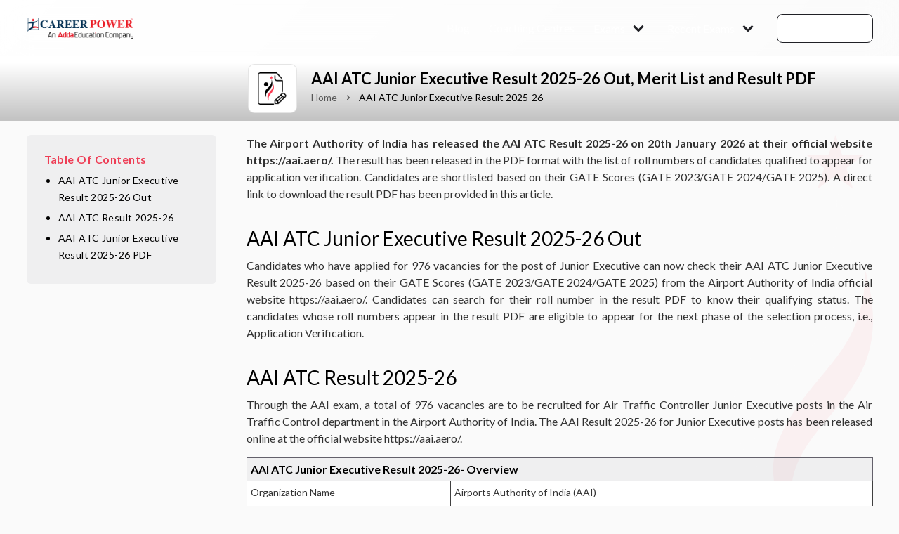

--- FILE ---
content_type: text/html
request_url: https://www.careerpower.in/aai-result.html
body_size: 4864
content:
<!DOCTYPE html>
    <html lang="en">
    <head>
      <title>AAI ATC Junior Executive Result 2025-26 Out, Merit List and Result PDF</title>
      <meta charset="utf-8">
      <meta name="viewport" content="width=device-width,initial-scale=1.0">
      <meta name="description" content="AAI ATC Junior Executive Result 2025-26 has been released on 20th January 2026 with roll numbers of shortlisted candidates. The direct link to check AAI ATC Junior Executive Result is also shared here. " />
      <meta name="keywords" content="AAI ATC Junior Executive Result 2025-26 " />
      <meta name="theme-color" content="#01579b">
      <meta property="og:title" content="AAI ATC Junior Executive Result 2025-26 Out, Merit List and Result PDF" />
      <meta property="og:description" content="AAI ATC Junior Executive Result 2025-26 has been released on 20th January 2026 with roll numbers of shortlisted candidates. The direct link to check AAI ATC Junior Executive Result is also shared here. " />
      <meta property="og:url" content="https://www.careerpower.in/aai-result.html" />
      <meta property="og:type" content="article" />
      <meta name="robots" content="notranslate">
      <meta http-equiv="Content-Language" content="en-IN">
      <link media="all" href="https://www.careerpower.in/css/stylenew.css" rel="stylesheet">
      <link media="all" href="https://www.careerpower.in/css/menustyle.css" rel="stylesheet" type="text/css">
      <link media="all" href="https://www.careerpower.in/css/bootstrap.min.css" rel="stylesheet">    
      <link rel="icon" type="image/png" href="images/favicon.png">
      <link rel="canonical" href="https://www.careerpower.in/aai-result.html">
      <link media="all" href="https://fonts.googleapis.com/css?family=Open+Sans" rel="stylesheet">
      <script type="text/javascript" src="/js/jquery.min.js"></script>  
      <script type="text/javascript" src="/js/menujsscript.js" async></script>
      <script>
        // load Branch
        (function (b, r, a, n, c, h, _, s, d, k) { if (!b[n] || !b[n]._q) { for (; s < _.length;)c(h, _[s++]); d = r.createElement(a); d.async = 1; d.src = "https://cdn.branch.io/branch-latest.min.js"; k = r.getElementsByTagName(a)[0]; k.parentNode.insertBefore(d, k); b[n] = h } })(window, document, "script", "branch", function (b, r) { b[r] = function () { b._q.push([r, arguments]) } }, { _q: [], _v: 1 }, "addListener applyCode autoAppIndex banner closeBanner closeJourney creditHistory credits data deepview deepviewCta first getCode init link logout redeem referrals removeListener sendSMS setBranchViewData setIdentity track validateCode trackCommerceEvent logEvent disableTracking".split(" "), 0);
        // init Branch
        branch.init('key_live_fkLSwoJqQGZF2sjVTTpjXokpqskUrLJG');
      </script>



<style>
  .hiddenmenu {
		display: none!important;
	  }
</style>
      <style>
        #banner {
          position: relative;
        }
        #middleMain p a, #middleMain h3 a, #middleMain h4 a {
          background: #FC3A52;
          border: 1px #FFFFFF;
          box-sizing: border-box;
          border-radius: 7px;
          color: #fff;
          font-size: 16px;
          padding: 10px 15px;
          text-decoration: none;
          margin: 15px 0px;
          display: inline-block;
          text-decoration: none;
          text-align: center;
      }
      .noStyle{
        background: none !important;
        color: #0D6EFD !important;
        text-decoration: underline !important;
        padding: 0px!important;
      }
        #middleMain figure.image img {max-width: 100%;}
        .background-color {
          word-break: break-word;
        }
      </style>
    </head>
    <body style="background-color:#fafafa;overflow-y: scroll;">
      <!-- HEADER START -->
      <div id="headernew"></div>
      <!-- END HEADER -->
      <!-- END HEADER -->
     
      <div class="top-links-outer">
        <a href="https://applinknew.adda247.com/d/CPAppDownloads" target="_blank">	
          <div class="top-fixed-link">
            <div class="container-fluid">
              <div class="wrapper-links">

                <div class="left-side-links"><strong>Get Free Study Materials & Mock Tests</strong></div>
                <div class="right-side-links"><span>Click Here</span></div>
              </div>
            </div>
          </div>
          </a>
        </div>
      <div class="background-color " id="" style="width: 100%;">
      <main id="main" class="top-gap p150">

      <section class="breadcrumb">
        <div class="breadcrumb-wrapper">
            <div class="inner-breadcrumb">
          <div class="page-name-logo"><img src="images/ibps.png"></div>
          <div class="page-title-outer">
              <h1 class="title-name">AAI ATC Junior Executive Result 2025-26 Out, Merit List and Result PDF</h1>
              <div class="bread-name">
                  <ul>
                      <li><a href="https://www.careerpower.in/">Home</a></li>
                      <li class="current-page">AAI ATC Junior Executive Result 2025-26 </li>
                  </ul>
              </div>

          </div>
          </div>
        </div>
    </section>
    <div class="select-menu-mob">
        <div class="select-menu-wrap">
                    <!-- Example single danger button -->
                    <div class="dropdownselect">
                        <button style="text-transform:capitalize" >Table of Contents</button>
                        <label>
                          <input type="checkbox">
                            
    <ul>
        <li>
          <a href="#E9F01KMBRQSFD30PP3SI21LIHGJOQ9LX">AAI ATC Junior Executive Result 2025-26 Out</a>
        </li><li>
          <a href="#VDN7L37C14HIS9CRWGHT11ABCJTS9QB8">AAI ATC Result 2025-26</a>
        </li><li>
          <a href="#P5G9EYC38YSRRBUXCUTHIO3030QOD5NC">AAI ATC Junior Executive Result 2025-26 PDF </a>
        </li>
    </ul>
                        </label>
                    </div>
        </div>
    </div>
      <div class="inner-body-content">
      <div class="leftside-menu">
            <div class="panel-body">
              
    <div>
            <p id="leftSidebarTitle">Table of Contents</p>
          <ul> 
          <li>
          <a href="#E9F01KMBRQSFD30PP3SI21LIHGJOQ9LX">AAI ATC Junior Executive Result 2025-26 Out</a>
        </li><li>
          <a href="#VDN7L37C14HIS9CRWGHT11ABCJTS9QB8">AAI ATC Result 2025-26</a>
        </li><li>
          <a href="#P5G9EYC38YSRRBUXCUTHIO3030QOD5NC">AAI ATC Junior Executive Result 2025-26 PDF </a>
        </li>
          </ul>
    </div> 
    
              <div id="left_bar" class="showonlyweb">
              </div>
            </div>
        </div>
        <div class="rightside-content">
        <div style="display:none;" id="pageTitle">AAI ATC Junior Executive Result 2025-26 Out, Merit List and Result PDF</div>
        <div id="middleMain">
        <p><strong>The Airport Authority of India has released the AAI ATC Result 2025-26 on 20th January 2026 at their official website https://aai.aero/. </strong>The result has been released in the PDF format with the list of roll numbers of candidates qualified to appear for application verification. Candidates are shortlisted based on their GATE Scores (GATE 2023/GATE 2024/GATE 2025). A direct link to download the result PDF has been provided in this article.&nbsp;</p><h2 id="E9F01KMBRQSFD30PP3SI21LIHGJOQ9LX">AAI ATC Junior Executive Result 2025-26 Out</h2><p style="text-align:justify;">Candidates who have applied for 976 vacancies for the post of Junior Executive can now check their AAI ATC Junior Executive Result 2025-26 based on their GATE Scores (GATE 2023/GATE 2024/GATE 2025) from the Airport Authority of India official website https://aai.aero/. Candidates can search for their roll number in the result PDF to know their qualifying status. The candidates whose roll numbers appear in the result PDF are eligible to appear for the next phase of the selection process, i.e., Application Verification.</p><h2 id="VDN7L37C14HIS9CRWGHT11ABCJTS9QB8">AAI ATC Result 2025-26</h2><p style="text-align:justify;">Through the AAI exam, a total of 976 vacancies are to be recruited for Air Traffic Controller Junior Executive posts in the Air Traffic Control department in the Airport Authority of India. The AAI Result 2025-26 for Junior Executive posts has been released online at the official website https://aai.aero/.&nbsp;</p><figure class="table"><table><tbody><tr><td colspan="2"><strong>AAI ATC Junior Executive Result 2025-26- Overview</strong></td></tr><tr><td>Organization Name</td><td>Airports Authority of India (AAI)</td></tr><tr><td>Post Name</td><td>Junior Executive (Air Traffic Control)&nbsp;</td></tr><tr><td>Vacancies</td><td>976</td></tr><tr><td>Mode of Result</td><td>Online</td></tr><tr><td><strong>Result Release Date</strong></td><td><strong>20th January 2026</strong></td></tr><tr><td>Selection Process</td><td>GATE Score Based (GATE 2023/ 2024/2025)<br>Application Verification</td></tr><tr><td style="height:39px;width:32.4986%;">Salary</td><td style="height:39px;width:67.3803%;">Rs. 40000 - 3% - 140000</td></tr><tr><td>Official Website</td><td>https://aai.aero/</td></tr></tbody></table></figure><h2 id="P5G9EYC38YSRRBUXCUTHIO3030QOD5NC">AAI ATC Junior Executive Result 2025-26 PDF&nbsp;</h2><p style="text-align:justify;">AAI ATC Junior Executive Result 2025-26 PDF has been uploaded at the official website of https://aai.aero/ on 20th January 2026. Candidates can check and download the result PDF by visiting the official website of AAI, or can also use the direct link which has been provided below.&nbsp;</p><p style="text-align:justify;"><a href="https://www.careerpower.in/blog/wp-content/uploads/2026/01/20173921/SELECTION-NOTIFICATION-FOR-AV-FOR-THE-POST-OF-JE-ENGG-CIVIL-THROUGH-GATE-2023-2024-2025.pdf"><strong>AAI ATC Junior Executive (Engg. Civil) Result 2025-26 PDF- Click to Download</strong></a></p><p style="text-align:justify;"><a href="https://www.careerpower.in/blog/wp-content/uploads/2026/01/20173918/SELECTION-NOTIFICATION-FOR-AV-FOR-THE-POST-OF-JE-ENGG-ELECTRICAL-THROUGH-GATE-2023-2024-2025.pdf"><strong>AAI ATC Junior Executive (Engg. Electrical) Result 2025-26 PDF- Click to Download</strong></a></p><h3>Steps to Check AAI ATC Result 2025-26</h3><p style="text-align:justify;">Candidates can check their results from the AAI website www.aai.aero. Here are the steps to check the result;</p><p style="text-align:justify;"><span style="background-color:transparent;color:#000000;"><strong>Step 1:</strong> Visit the official website of the Airport Authority of India (AAI), i.e., www.aai.aero.</span></p><p style="text-align:justify;"><span style="background-color:transparent;color:#000000;"><strong>Step 2: </strong>Now, click on the career option- recruitment.</span></p><p style="text-align:justify;"><span style="background-color:transparent;color:#000000;"><strong>Step 3:</strong> You are redirected to the page link: https://www.aai.aero/en/careers/recruitment.&nbsp;</span></p><p style="text-align:justify;"><span style="background-color:transparent;color:#000000;"><strong>Step 4: </strong>Search for<i> “Direct Recruitment Of Junior Executives in various Disciplines in &nbsp;Airports Authority Of India Under Advertisement No. 01/2025/CHQ” or Recruitment Notification (Advt. 09/2025/CHQ) for filling up vacancies in Non-Executive cadres in Northern Region-AAI."</i></span></p><p style="text-align:justify;"><span style="background-color:transparent;color:#000000;"><strong>Step 5:</strong>&nbsp; Click on the Result link given in the result section.&nbsp;</span></p><p style="text-align:justify;"><span style="background-color:transparent;color:#000000;"><strong>Step 6: </strong>The result is given in PDF format. Download the result by clicking on the link.&nbsp;</span></p><p style="text-align:justify;"><span style="background-color:transparent;color:#000000;"><strong>Step 7:</strong> Now, Press “Ctrl+F”, and write your name or Roll number to check the status of your result.&nbsp;</span></p><p style="text-align:justify;"><span style="background-color:transparent;color:#000000;"><strong>Step 8: </strong>Save the result for future reference.&nbsp;</span></p><h3>Details Mentioned on AAI Junior Executive Result 2025-26</h3><p style="text-align:justify;">AAI Result 2025-26 has released online in PDF format with the roll numbers of the candidates shortlisted for Application Verification. The following details are displayed in the AAI Result PDF.&nbsp;</p><ol><li>Name of Organization</li><li>Post Name</li><li>Advt. No.</li><li>Roll Number of shortlisted candidates</li><li>Category-wise Cut-off Marks for Application Verification</li></ol><p><a href="https://www.careerpower.in/blog/aai-atc-syllabus"><strong>AAI Syllabus &amp; Exam Pattern 2025- Click to Check</strong></a></p>
        <div id="incontent-top"></div>
        </div>
        <section id='faqs' class='faqs'>
      <div class="accordion" id="accordionExample"><div id="faq" class="faq-heading">FAQs</div>
        <div class="accordion-item">
          <p class=" accordion-header" id="heading0">
            <button class="accordion-button  collapsed" type="button" data-bs-toggle="collapse" data-bs-target="#collapse0"
              aria-expanded="true" aria-controls="collapse0">
              Q1. Is the AAI ATC Junior Executive Result 2025-26 released?
            </button>
          </p>
          <div id="collapse0" class="accordion-collapse collapse " aria-labelledby="heading0"
            data-bs-parent="#accordionExample">
            <div class="accordion-body">
              Ans. Yes, the AAI ATC Result 2025-26 for Junior Executive has been declared on 20th January 2025-26.
            </div>
          </div>
        
      </div>
        <div class="accordion-item">
          <p class=" accordion-header" id="heading1">
            <button class="accordion-button  collapsed" type="button" data-bs-toggle="collapse" data-bs-target="#collapse1"
              aria-expanded="true" aria-controls="collapse1">
              Q2. Where can we check AAI ATC Junior Executive Result 2025-26?
            </button>
          </p>
          <div id="collapse1" class="accordion-collapse collapse " aria-labelledby="heading1"
            data-bs-parent="#accordionExample">
            <div class="accordion-body">
              Ans. Candidates can check their AAI ATC Result 2025-26 from AAI Official website or can use the direct link that is provided in this article.
            </div>
          </div>
        
      </div></div></section>  
        <div class="quick-box mwebshow">
            <h4>Important Links</h4>
              <div id="left_Mid_bar">
              </div>
        </div>      
        </div>
      </div>
      </div>
      </main> 
      <!-- center card end -->
      <div id="footernew"></div>
      <!-- end -->
      <!-- app mobile popup end -->

      <script type="text/javascript">
        $("#headernew").load("headernew.html");        
        $("#footernew").load("footernew.html");
        $("#left_Mid_bar").load("ads-adsense-leftside.html");
        $("#adsdiv1").load("ads-adsense.html");
        $("#adsdiv3").load("ads-adsense-other.html");
        $("#incontent-top").load("incontent-top.html");
        $("#incontent-middle").load("incontent-middle.html");
        $(window).scroll(function () {
          var top = $(window).scrollTop();
          var bottom = $(window).scrollTop() + $(window).height();
          if (top >= 500 && top < 11100) {
            $(".right").addClass("right-div");
            $(".left").addClass("left-div");
            $("#banner").css("display", "none");
            $(".middle").addClass("middle-div");
          } else {
            $(".right").addClass("right-div");
            $(".left").addClass("left-div");
            $(".middle").addClass("middle-div");
          }
        });
        document.querySelectorAll('a[href^="#"]').forEach(anchor => {
          anchor.addEventListener('click', function (e) {
              e.preventDefault();      
              $('html,body').animate({scrollTop:$(this.hash).offset().top-150}, 700);
          });
      });
</script>
<script type="application/ld+json">
      {"@context":"https://schema.org","@type":"FAQPage","mainEntity":[{"@type":"Question","name":"Q1. Is the AAI ATC Junior Executive Result 2025-26 released?","acceptedAnswer":{"@type":"Answer","text":"Ans. Yes, the AAI ATC Result 2025-26 for Junior Executive has been declared on 20th January 2025-26."}},{"@type":"Question","name":"Q2. Where can we check AAI ATC Junior Executive Result 2025-26?","acceptedAnswer":{"@type":"Answer","text":"Ans. Candidates can check their AAI ATC Result 2025-26 from AAI Official website or can use the direct link that is provided in this article."}}]}
      </script> 
      <script src="https://cdn.jsdelivr.net/npm/js-cookie@3.0.5/dist/js.cookie.min.js" ></script>
     <script src="https://www.careerpower.in/paper-pdf-popup.js"></script>     
    </body>
    
    </html>

--- FILE ---
content_type: text/html
request_url: https://www.careerpower.in/headernew.html
body_size: 2648
content:
<!DOCTYPE html>
<html lang="en">
<head>
  <meta charset="utf-8">
     <!-- CSS Files -->
     <link media="all" href="css/menustyle.css" rel="stylesheet" type="text/css">
  <link media="all" href="https://www.careerpower.in/css/bootstrap.min.css" rel="stylesheet">
  <!-- Template Main CSS File -->
  <link media="all" href="css/stylenew.css" rel="stylesheet">
  <link media="all" href="https://fonts.googleapis.com/css2?family=Lato:wght@100;300;400;700;900&display=swap" rel="stylesheet">
  <link rel="icon" type="image/x-icon" href="https://www.careerpower.in/favicon.png"/>
   <script src="https://www.careerpower.in/js/jquery.min.js"></script>
   <script src="https://www.careerpower.in/js/menujsscript.js"></script>
<!-- GPT Script (must be first of the GPT logic chain) -->
<script async src="https://securepubads.g.doubleclick.net/tag/js/gpt.js"></script>
<!-- Declare googletag.cmd early -->
<script>
  window.googletag = window.googletag || {cmd: []};
</script>

<!-- Google tag (gtag.js) -->
<script async src="https://www.googletagmanager.com/gtag/js?id=G-HV84LE0B4F"></script>
<script>
  window.dataLayer = window.dataLayer || [];
  function gtag(){dataLayer.push(arguments);}
  gtag('js', new Date());
  gtag('config', 'G-HV84LE0B4F');
</script>
<script>
  window.googletag = window.googletag || {cmd: []};
  googletag.cmd.push(function() {
   googletag.defineSlot('/22777125435/CareerPower/CP_Footer_Desktop', [970, 90], 'div-gpt-ad-1658901945156-0').addService(googletag.pubads());

    googletag.defineSlot('/22777125435/CareerPower/CP_Intersitital_Desktop', [800, 452], 'div-gpt-ad-1658901991764-0').addService(googletag.pubads()); 

    googletag.defineSlot('/22777125435/CareerPower/CP_Intersitital_Mobile', [320, 480], 'div-gpt-ad-1658902125481-0').addService(googletag.pubads());
    /*googletag.defineSlot('/22777125435/CareerPower/CP_Top_Mobile', [400, 50], 'div-gpt-ad-1662020140339-0').addService(googletag.pubads());*/
    googletag.defineSlot('/22777125435/CareerPower/CP_Footer_Mobile', [320, 100], 'div-gpt-ad-1719060769431-0').addService(googletag.pubads());
    googletag.pubads().enableSingleRequest();
    googletag.enableServices();
    
	var a = document.URL;
	
	var targetingValue = a.split('/').pop().split('.')[0].replace(/-/g, '-');
	googletag.pubads().setTargeting('sa_url', [targetingValue]);		

	googletag.pubads().collapseEmptyDivs(true);
  });
  </script>
<script>
    // load Branch
      (function(b,r,a,n,c,h,_,s,d,k){if(!b[n]||!b[n]._q){for(;s<_.length;)c(h,_[s++]);d=r.createElement(a);d.async=1;d.src="https://cdn.branch.io/branch-latest.min.js";k=r.getElementsByTagName(a)[0];k.parentNode.insertBefore(d,k);b[n]=h}})(window,document,"script","branch",function(b,r){b[r]=function(){b._q.push([r,arguments])}},{_q:[],_v:1},"addListener applyCode autoAppIndex banner closeBanner closeJourney creditHistory credits data deepview deepviewCta first getCode init link logout redeem referrals removeListener sendSMS setBranchViewData setIdentity track validateCode trackCommerceEvent logEvent disableTracking".split(" "), 0);
    // init Branch
    branch.init('key_live_fkLSwoJqQGZF2sjVTTpjXokpqskUrLJG');
  </script>
<!-- Begin comScore Tag -->
<!-- End comScore Tag -->
<script type="text/javascript" async src="//l.getsitecontrol.com/p43yznrw.js"></script>
<style>
  .hiddenmenu {
		display: none!important;
	  }
    .boxwrap-mbl-dwn .top-logo-mbl{
      background-color: #fff;
    }
</style>
</head>

<body class="">
  <div class="over-menu"></div>
   <!-- ======= Header ======= -->
<div class="newmenu">
  <header id="header" class="fixed-top">
    <div class="container d-flex align-items-center justify-content-between">

       <a href="https://www.careerpower.in/" class="logo"><img src="images/cp_logo_footer@2x.png" alt="" class="img-fluid nondark"> <img src="images/cp_logo_footer@2x.png" alt="" class="img-fluid drkimgshow"></a>

       <div class="desk-menu">
     
        <nav class="box-menu">
          <div class="menu-container hiddenmenu">
            <div class="menu-header-container">
              <ul id="cd-primary-nav" class="menu">
                
				<li class="menu-item">
                  <a href="./blog/">Blog</a>                  
                </li>
				<li class="menu-item">
                  <a href="https://www.careerpower.in/viewCourses.html?city=Delhi&branch=Laxmi%20Nagar&key=All%20Courses"> Coaching Centres</a>                  
                </li>
             
                <li class="menu-item menu-item-has-children">
                  <a href="#">Exams</a>
                  <ul class="sub-menu">
                    <li class="menu-item menu-item-has-children">
                      <a href="#">Bank</a>
                      <ul class="sub-menu">
                     
                        <li class="menu-item">
                          <a href="https://www.careerpower.in/ibps-po.html">IBPS PO</a>
                        </li>
                        <li class="menu-item">
                          <a href="https://www.careerpower.in/ibps-clerk.html">IBPS Clerk</a>
                        </li>
                        <li class="menu-item">
                          <a href="https://www.careerpower.in/ibps-rrb.html">IBPS RRB</a>
                        </li>
						<li class="menu-item">
                          <a href="https://www.careerpower.in/sbi-clerk.html">SBI Clerk</a>
                        </li>
                        <li class="menu-item">
                          <a href="https://www.careerpower.in/sbi-po.html">SBI PO</a>
                        </li>
						<li class="menu-item">
                          <a href="https://www.careerpower.in/rbi-grade-b.html">RBI Grade B</a>
                        </li>
                      </ul>
                    </li>
                    <li class="menu-item menu-item-has-children">
                      <a href="#">SSC</a>
                      <ul class="sub-menu">
                        <li class="menu-item">
                          <a href="https://www.careerpower.in/ssc-cgl.html">SSC CGL</a>
                        </li>
                        <li class="menu-item">
                          <a href="https://www.careerpower.in/ssc-chsl.html">SSC CHSL</a>
                        </li>
                        <li class="menu-item">
                          <a href="https://www.careerpower.in/ssc-mts.html">SSC MTS</a>
                        </li>
						<li class="menu-item">
                          <a href="https://www.careerpower.in/ssc-cpo.html">SSC CPO</a>
                        </li>
                        <li class="menu-item">
                          <a href="https://www.careerpower.in/ssc-gd.html">SSC GD</a>
                        </li>
                        <li class="menu-item">
                          <a href="https://www.careerpower.in/ssc-je.html">SSC JE</a>
                        </li>

                     </ul>
                    </li>

                    <li class="menu-item menu-item-has-children">
                      <a href="#">Railway</a>
                      <ul class="sub-menu">
                        <li class="menu-item">
                          <a href="https://www.careerpower.in/rrb-alp.html">RRB ALP</a>
                        </li>
						 <li class="menu-item">
                          <a href="https://www.careerpower.in/rrb-technician.html">RRB Technician</a>
                        </li>
						<li class="menu-item">
                          <a href="https://www.careerpower.in/rrb-je.html">RRB JE</a>
                        </li>
                        <li class="menu-item">
                          <a href="https://www.careerpower.in/rrb-group-d.html">RRB Group D</a>
                        </li>
                  <li class="menu-item">
                          <a href="https://www.careerpower.in/rpf-recruitment.html">RPF Constable</a>
                        </li> <li class="menu-item">
                          <a href="https://www.careerpower.in/rrb-ntpc.html">RRB NTPC</a>
                        </li>

                     </ul>
                    </li>

                    <li class="menu-item menu-item-has-children">
                      <a href="#">12th+</a>
                      <ul class="sub-menu">
                        <li class="menu-item">
                          <a href="https://www.careerpower.in/school/neet">NEET 2026</a>
                        </li>
                        <li class="menu-item">
                          <a href="https://www.careerpower.in/school/jee-main">JEE Main 2026</a>
                        </li>
                        <li class="menu-item">
                          <a href="https://www.careerpower.in/cuet.html">CUET 2026</a>
                        </li>
                      </ul>
                    </li>
                 </ul>
                </li>
                <li class="menu-item menu-item-has-children">
                  <a href="#">Recent Exams</a>
                  <ul class="sub-menu">
                    <li class="menu-item">
                      <a href="https://www.careerpower.in/ssc-cgl.html">SSC CGL 2026</a>
                    </li>
					<li class="menu-item">
                      <a href="https://www.careerpower.in/ssc-chsl.html">SSC CHSL 2026</a>
                    </li>
					 <li class="menu-item">
                      <a href="https://www.careerpower.in/rrb-ntpc.html">RRB NTPC 2026</a>
                    </li>
					<li class="menu-item">
                      <a href="https://www.careerpower.in/rbi-grade-b.html">RBI Grade B 2026</a>
                    </li><li class="menu-item">
                      <a href="https://www.careerpower.in/sbi-po.html">SBI PO 2026</a>
                    </li>
					<li class="menu-item">
                      <a href="https://www.careerpower.in/sbi-clerk.html">SBI Clerk 2026</a>
                    </li>
					<li class="menu-item">
                      <a href="https://www.careerpower.in/jaiib-caiib.html">JAIIB CAIIB 2026</a>
                    </li>                   
                 </ul>
                </li>
                <li class="lastmenu">
                  <div class="loginbtn-header"><a href="https://applinknew.adda247.com/d/CPAppDownloads" target="_blank">Signup/Login</a></div>
                </li>
               
              </ul>
            </div>
                <div class="menu-foot">
                  <div class="boxwrap-mbl-dwn">
                    <div class="box-mbl-wrap">
                    <div class="top-logo-mbl"><img src="https://www.careerpower.in/images/cp-mbl-logo-new.png"></div>
                    <div class="text-logo-mbl">Get Career Power Learning App</div>
                    </div>
                    <div class="mbl-menu-btn"><a href="https://applinknew.adda247.com/d/CPAppDownloads">Download Now</a></div>
                  </div>              
              </div>
          </div>
          <div class="hamburger-menu">
            <div class="bar"></div>
          </div>
        </nav>
      </div>
	  
</div>
  </header><!-- End Header -->
  </div>

<script>
    $(document).ready(function() {
      setTimeout(function(){
      $(".menu-container").removeClass("hiddenmenu");
    }, 1000);
  });
</script>
<script>
  var str = $('.top-links-outer').html();
str = str.replace('&nbsp;', '');
$('.top-links-outer').html(str);
</script>
 </body>
 </html>

--- FILE ---
content_type: text/html
request_url: https://www.careerpower.in/footernew.html
body_size: 4630
content:
<!DOCTYPE html>
<html lang="en">
<head>
  <meta charset="utf-8">
</head>
<body class="">

  <!-- ======= Footer ======= -->

  <div class="footerexamswrap dark-mode">
    <div class="container">
      <div class="heading-footerlist">IMPORTANT EXAMS</div>
      <div class="exam-list-outer row">
        <div class="col-md-2 sm6">
          <ul>
            <li><a class="link-text" href="https://www.careerpower.in/ssc-cgl.html">SSC CGL 2026</a></li>
            <li><a class="link-text" href="https://www.careerpower.in/ssc-chsl.html">SSC CHSL 2026</a></li>
            <li><a class="link-text" href="https://www.careerpower.in/ssc-mts.html">SSC MTS 2026</a></li>
            <li><a class="link-text" href="https://www.careerpower.in/ssc-je.html">SSC JE 2026</a></li>
            <li><a class="link-text" href="https://www.careerpower.in/ssc-gd.html">SSC GD Constable 2026</a></li>
            <li><a class="link-text" href="https://www.careerpower.in/ssc-cpo.html">SSC CPO 2026</a></li>
			<li><a class="link-text" href="https://www.careerpower.in/ssc-selection-post.html">SSC Selection Post 2026</a></li>
			<li><a class="link-text" href="https://www.careerpower.in/blog/ssc-jht">SSC JHT 2026</a></li>
			<li><a class="link-text" href="https://www.careerpower.in/ssc-stenographer.html">SSC Stenographer 2026</a></li>
			<li><a class="link-text" href="https://www.careerpower.in/delhi-police-constable.html">Delhi Police Constable 2026</a></li>
			
          </ul>
        </div>

        <div class="col-md-2 sm6">
          <ul>
            <li><a class="link-text" href="https://www.careerpower.in/sbi-po.html">SBI PO 2026</a></li>
            <li><a class="link-text" href="https://www.careerpower.in/sbi-clerk.html">SBI Clerk 2026</a>
            </li>
            <li><a class="link-text" href="https://www.careerpower.in/sbi-so.html">SBI SO 2026</a></li>
            <li><a class="link-text" href="https://www.careerpower.in/sbi-cbo.html">SBI CBO 2026</a></li>			
            <li><a class="link-text" href="https://www.careerpower.in/ib-acio.html">IB ACIO 2026</a></li>						
            <li><a class="link-text" href="https://www.careerpower.in/blog/ib-security-assistant-recruitment-2025">IB Security Assistant 2026</a></li>
            <li><a class="link-text" href="https://www.careerpower.in/rbi-grade-b.html">RBI Grade B
                2026</a></li>
            <li><a class="link-text" href="https://www.careerpower.in/rbi-assistant.html">RBI Assistant
                2026</a></li>
		<li><a class="link-text" href="https://www.careerpower.in/lic-aao.html">LIC AAO 2026</a></li>	
            <li><a class="link-text" href="https://www.careerpower.in/blog/nicl-ao-recruitment-2025">NICL AO 2026</a></li>     
          </ul>
        </div>

        <div class="col-md-2 sm6">
          <ul>
            <li><a class="link-text" href="https://www.careerpower.in/ibps-po.html">IBPS PO 2026</a></li>
            <li><a class="link-text" href="https://www.careerpower.in/ibps-clerk.html">IBPS Clerk 2026</a></li>
            <li><a class="link-text" href="https://www.careerpower.in/ibps-rrb.html">IBPS RRB 2026</a></li>
            <li><a class="link-text" href="https://www.careerpower.in/ibps-so.html">IBPS SO 2026</a></li>
			<li><a class="link-text" href="https://www.careerpower.in/lic-assistant.html">LIC Assistant 2026</a></li>
            <li><a class="link-text" href="https://www.careerpower.in/fci-recruitment.html">FCI Recruitment 2026</a></li>
			<li><a class="link-text" href="https://www.careerpower.in/niacl-assistant.html">NIACL Assistant 2026</a></li>			
            <li><a class="link-text" href="https://www.careerpower.in/niacl.html">NIACL AO 2026</a> </li>
	    	<li><a class="link-text" href="https://www.careerpower.in/rpsc-ras.html">RPSC RAS 2026</a></li>	
            <li><a class="link-text" href="https://www.careerpower.in/gate.html">GATE 2026</a></li>
          </ul>
        </div>

        <div class="col-md-2 sm6">
          <ul>
            
            <li><a class="link-text" href="https://www.careerpower.in/rrb-alp.html">RRB ALP 2026</a></li>
            <li><a class="link-text" href="https://www.careerpower.in/rrb-ntpc.html">RRB NTPC 2026</a></li>
			<li><a class="link-text" href="https://www.careerpower.in/rrb-je.html">RRB JE 2026</a></li>			
		<li><a class="link-text" href="https://www.careerpower.in/rrb-technician.html">RRB Technician 2026</a></li>
            <li><a class="link-text" href="https://www.careerpower.in/rrb-group-d.html">RRB Group D 2026</a></li>
			<li><a class="link-text" href="https://www.careerpower.in/jaiib.html">JAIIB Exam 2026</a></li>
            <li><a class="link-text" href="https://www.careerpower.in/caiib.html">CAIIB Exam 2026</a></li>
			<li><a class="link-text" href="https://www.careerpower.in/cat-exam.html">CAT Exam 2026</a></li>
            <li><a class="link-text" href="https://www.careerpower.in/upsssc-pet.html">UPSSSC PET 2026</a></li>
          </ul>
        </div>
        <div class="col-md-2 sm6">
          <ul>
            <li><a class="link-text" href="https://www.careerpower.in/afcat.html">AFCAT Exam 2026</a></li>
            <li><a class="link-text" href="https://www.careerpower.in/nda-exam.html">UPSC NDA 2026</a></li>
            <li><a class="link-text" href="https://www.careerpower.in/cds-exam.html">UPSC CDS 2026</a></li>
            <li><a class="link-text" href="https://www.careerpower.in/upsc-ias.html">UPSC IAS Exam 2026</a></li>
			<li><a class="link-text" href="https://www.careerpower.in/tnpsc-group-4.html">TNPSC Group 4 2026</a></li>
			<li><a class="link-text" href="https://www.careerpower.in/tnpsc-group-2.html">TNPSC Group 2 2026</a></li>
			<li><a class="link-text" href="https://www.careerpower.in/tspsc-group-4.html">TSPSC Group 4 2026</a></li>
			<li><a class="link-text" href="https://www.careerpower.in/tspsc-group-2.html">TSPSC Group 2 2026</a></li>
			<li><a class="link-text" href="https://www.careerpower.in/appsc-group-1.html">APPSC Group 1 2026</a></li>
			<li><a class="link-text" href="https://www.careerpower.in/appsc-group-2.html">APPSC Group 2 2026</a></li>			
          </ul>
        </div>
      <div class="col-md-2 sm6">
          <ul>
            <li><a class="link-text" href="https://www.careerpower.in/kvs.html">KVS Recruitment 2026</a></li>
            <li><a class="link-text" href="https://www.careerpower.in/nvs.html">NVS Recruitment 2026</a></li>
			<li><a class="link-text" href="https://www.careerpower.in/ctet.html">CTET 2026</a></li>
            <li><a class="link-text" href="https://www.careerpower.in/uptet.html">UPTET 2026</a></li>
            <li><a class="link-text" href="https://www.careerpower.in/ugc-net.html">UGC NET 2026</a></li>
		    <li><a class="link-text" href="https://www.careerpower.in/csir-net.html">CSIR NET 2026</a></li>	
            <li><a class="link-text" href="https://www.careerpower.in/reet-exam.html">REET Exam 2026</a>
            </li>
            <li><a class="link-text" href="https://www.careerpower.in/dsssb.html">DSSSB Recruitment 2026</a></li>
            
          </ul>
        </div>
      </div>
    </div>
  </div>

  <footer id="footer" class="dark-mode-bottom">

    <div class="footer-top">
      <div class="container">
        <div class="footerinnerwrap">

          <div class="footer1 footer-contact">
            <div class="footer-logo"><img src="./images/cp_logo_footer@2x.png" alt="" class="nondark" />
              <img src="./images/cp_logo_footer@2x.png" alt="" class="drkimgshow" />
            </div>
            <p> Career Power Head Office<br>Metis Eduventures Private Limited India<br />207-208, Tower A, 2nd floor,<br>
              Unitech Cyber Park,<br />Sector 39, Gurgaon - 122001, Haryana, India</p>
            <p class="emailid"><a
                href="https://www.adda247.com/support" target="_blank"><strong> Our Support Channel</strong></a>

            </p>
          </div>
          <div class="footer2 footer-links">
            <h4>COMPANY</h4>
            <ul>
              <li><i class="bx bx-chevron-right"></i> <a href="https://www.careerpower.in/about-us.html">About Us</a>
              </li>
              <li><i class="bx bx-chevron-right"></i> <a href="https://franchise.careerpower.in/">Become a franchise</a>
              </li>
              <li><i class="bx bx-chevron-right"></i> <a href="https://www.careerpower.in/media.html">Media</a></li>
              <li><i class="bx bx-chevron-right"></i> <a href="https://www.adda247.com/careers.html" target="_blank">Careers <span style="font-size: 16px; background-color: #646f79;"><strong>We Are Hiring</strong></a></span></li>
             
            </ul>
          </div>
          <div class="footer3 footer-links">
            <h4>POPULAR GOALS</h4>
            <ul>
              <li><i class="bx bx-chevron-right"></i> <a href="https://www.careerpower.in/upcoming-bank-exams.html">Bank
                  Jobs 2026</a></li>
              <li><i class="bx bx-chevron-right"></i> <a href="https://www.careerpower.in/government-jobs.html">Govt
                  Jobs 2026</a></li>
              <li><i class="bx bx-chevron-right"></i> <a href="https://www.careerpower.in/current-affairs.html">Current
                  Affairs 2026</a></li>
              <li><i class="bx bx-chevron-right"></i> <a href="https://www.careerpower.in/gk-general-knowledge.html">GK
                  (General Knowledge)</a></li>
				  <li><i class="bx bx-chevron-right"></i> <a href="https://www.careerpower.in/english-grammar.html">English Grammar</a></li>
				  <li><i class="bx bx-chevron-right"></i> <a href="https://www.careerpower.in/sarkari-result.html">Sarkari Result 2026</a></li>
            </ul>
          </div>
          <div class="footer4 footer-links">
            <h4>OTHER LINKS</h4>
            <ul>
              <li><i class="bx bx-chevron-right"></i> <a
                  href="https://applinknew.adda247.com/d/CPAppDownloads" target="_blank">Online
                  Classes</a></li>
              <li><i class="bx bx-chevron-right"></i> <a
                  href="https://www.careerpower.in/viewCourses.html?city=Delhi&branch=Laxmi%20Nagar&key=All%20Courses">Classroom
                  Program</a></li>
              
              <li><i class="bx bx-chevron-right"></i> <a href="https://www.careerpower.in/tnc.html">Terms and
                  Condition</a></li>
				<li><i class="bx bx-chevron-right"></i> <a href="https://www.adda247.com/" target="_blank">Adda247</a></li>
				<li><i class="bx bx-chevron-right"></i> <a href="https://www.bankersadda.com/" target="_blank">BankersAdda</a></li>
     
            </ul>
          </div>

          <div class="footer5 footer-newsletter">
            <div class="footer-socails">
              <ul>
                <li><a href="https://www.instagram.com/careerpowerapp/" target="_blank" rel="nofollow"><img
                      src="https://www.careerpower.in/images/footer-social-icon1.webp" alt="instagram" /></a></li>
                <li><a href="https://www.facebook.com/careerpower" target="_blank" rel="nofollow"><img
                      src="https://www.careerpower.in/images/footer-social-icon2.webp" alt="facebook" /></a></li>
                <li><a href="https://bit.ly/48GOv8b" target="_blank"><img
                      src="https://www.careerpower.in/wtimg.png" alt="youtube" /></a></li>
                <li><a href="https://www.youtube.com/channel/UCpv-M4SsT3i4wIUdHp4kQIA" target="_blank" rel="nofollow"><img
                        src="https://www.careerpower.in/images/footer-social-icon3.webp" alt="youtube" /></a></li>
              </ul>
            </div>
            <div class="footer-app-dwn"><a
                href="https://applinknew.adda247.com/d/CPAppDownloads" target="_blank"><img
                  src="https://www.careerpower.in/images/gplogo.svg" alt="" /></a></div>
          </div>
        </div>
      </div>


  </footer><!-- End Footer -->

  <!-- botttom nav-->
  <div id="stickyfooter"></div>



  <!--footer add sticky -->
  <div class="footer_sticky_ad" id="myModal" style="display:none;">
    <div class="sticky_ad_overlay">
      <div class="desktop_ad" id="desktop_ad">

        <!-- /21778185301/CP_Footer_Web2 -->
  <!-- /22777125435/CareerPower/CP_Footer_Desktop -->
<div id='div-gpt-ad-1658901945156-0' style='min-width: 970px; min-height: 90px;'>
  <script>
    googletag.cmd.push(function() { googletag.display('div-gpt-ad-1658901945156-0'); });
  </script>
</div>

      </div>


      <div class="close_ad">X</div>
    </div>
  </div>
  <!-- footer -->



  <script>
    $(document).ready(function () {
      setTimeout(function () {
        console.log($('#desktop_ad'));
        $('#desktop_ad > div > div > iframe').map(function () {
          document.getElementsByClassName('footer_sticky_ad')[0].style.display = 'block';
        });
      }, 5000);


    });

    $(".close_ad").click(function () {
      $(".footer_sticky_ad").remove();
    });
  </script>

  <script>
    $(window).scroll(function () {

      var bottom = $(window).scrollTop();
      if (bottom >= 650) {

        jQuery(".footer_sticky_ad").addClass("header_fixed");

      } else {
        jQuery(".footer_sticky_ad").removeClass("header_fixed");

      }
    });
  </script>




  <style>
    .header_fixed {
      animation: slide-down 0.7s;
      opacity: 1 !important;
    }

    @keyframes slide-down {
      0% {
        opacity: 0;
        transform: translateY(120px);
      }

      100% {
        opacity: 0.9;
        transform: translateY(-0%);
      }
    }

    .footer_sticky_ad {
      position: fixed;
      bottom: 0;
      left: 0;
      width: 100%;
      max-width: 100%;
      color: #000;
      font-size: 14px;
      margin: 0;
      text-align: center;
      z-index: 9999;
      opacity: 0;
    }

    .sticky_ad_overlay {
      display: inline-block;
      position: relative;
    }

    .close_ad {
      position: absolute;
      right: 4px;
      top: 4px;
      border-radius: 25px;
      padding-top: 5px;
      width: 25px;
      height: 25px;
      color: rgb(0, 0, 0);
      background: #ffffff;
      display: table-cell;
      box-sizing: border-box;
      vertical-align: middle;
      cursor: pointer;
      border: 2px solid #e2dede;
      line-height: 13px;
      font-size: 14px;
      font-weight: bold;
      color: #8c8282;
    }

    .close_ad:hover {
      background: #000000;
      color: #fff;
    }

    .footer_sticky_ad.close_ad {
      display: none;
    }

    .mobile_ad {
      display: none;
    }

    @media only screen and (max-width: 1000px) {
      .footer_sticky_ad img {
        max-width: 100%;
      }

      .footer_sticky_ad {
        padding: 0px 0px;
        bottom: -5px;
        display: none;
      }

      .close_ad {
        right: 1px;
        top: -12px;
        border: 2px solid #e2dede;
        font-size: 14px;
        font-weight: bold;
        color: #8c8282;
      }

      .mobile_ad {
        display: block;
      }

      .desktop_ad {
        display: none;
      }

      .footer_sticky_ad.header_fixed {
        display: none !important;
      }
    }
  </style>




  <!--footer add sticky -->
  <div class="sticky_pop_main" id="my_modal_sticky_pop" style="display:none;">
    <div class="overlay_stikcy_pop">
      <div class="desktop_sticky_pop" id="desktop_sticky_pop">


    <!-- /22777125435/CareerPower/CP_Intersitital_Desktop -->
<div id='div-gpt-ad-1658901991764-0' style='min-width: 800px; min-height: 452px;'>
  <script>
    googletag.cmd.push(function() { googletag.display('div-gpt-ad-1658901991764-0'); });
  </script>
</div>





      </div>


      <div class="close_ad_desk_pop">X</div>
    </div>
  </div>
  <!-- footer -->

  <script>
    $(document).ready(function () {
      setTimeout(function () {
        console.log($('#desktop_sticky_pop'));
        $('#desktop_sticky_pop > div > div > iframe').map(function () {
          document.getElementsByClassName('sticky_pop_main')[0].style.display = 'flex';
        });
      }, 20000);


    });

    $(".close_ad_desk_pop").click(function () {
      $(".sticky_pop_main").remove();
    });
  </script>





  <style>
    div#my_modal_sticky_pop:after {
      background-color: rgba(0, 0, 0, 0.6);
      content: '';
      height: 100%;
      width: 100%;
      position: absolute;
      z-index: -1;
      left: 0px;
    }

    .sticky_pop_main {
      position: fixed;
      bottom: 0;
      left: 0;
      width: 100%;
      max-width: 100%;
      color: #000;
      font-size: 14px;
      margin: 0;
      text-align: center;
      z-index: 9999;
      display: flex;
      height: 100%;
      vertical-align: middle;
      align-items: center;
      justify-content: center;
    }

    .sticky_pop_main:after {
      content: '';
    }

    .overlay_stikcy_pop {
      display: inline-block;
      position: relative;
    }

    .close_ad_desk_pop {
      position: absolute;
      right: 4px;
      top: 4px;
      border-radius: 25px;
      padding-top: 5px;
      width: 25px;
      height: 25px;
      color: rgb(0, 0, 0);
      background: #ffffff;
      display: table-cell;
      box-sizing: border-box;
      vertical-align: middle;
      cursor: pointer;
      border: 2px solid #e2dede;
      line-height: 13px;
      font-size: 14px;
      font-weight: bold;
      color: #8c8282;
    }

    

    .close_ad_desk_pop:hover {
      background: #000000;
      color: #fff;
    }

    .sticky_pop_main.close_ad_desk_pop {
      display: none;
    }

    @media only screen and (max-width: 768px) {
      .sticky_pop_main img {
        max-width: 100%;
      }

      .sticky_pop_main {
        padding: 0px 0px;
        bottom: 0px;
        display: none !important;
      }

      .close_ad_desk_pop {
        right: 1px;
        top: -12px;
        border: 2px solid #e2dede;
        font-size: 14px;
        font-weight: bold;
        color: #8c8282;
      }

      .desktop_sticky_pop {
        display: none !important;
      }
    }
  </style>



  <!--footer add sticky Mobile-->
  <div class="mob_sticky_pop_main" id="mob_modal_sticky_pop" style="display:none;">
    <div class="mob_overlay_stikcy_pop">
      <div class="mobile_sticky_pop" id="mobile_sticky_pop">


   <!-- /22777125435/CareerPower/CP_Intersitital_Mobile -->
<div id='div-gpt-ad-1658902125481-0' style='min-width: 320px; min-height: 480px;'>
  <script>
    googletag.cmd.push(function() { googletag.display('div-gpt-ad-1658902125481-0'); });
  </script>
</div>



      </div>


      <div class="mob_close_ad">X</div>
    </div>
  </div>
  <!-- footer -->

  <script>
    $(document).ready(function () {
      setTimeout(function () {
        console.log($('#mobile_sticky_pop'));
        $('#mobile_sticky_pop > div > div > iframe').map(function () {
          document.getElementsByClassName('mob_sticky_pop_main')[0].style.display = 'flex';
        });
      }, 20000);


    });

    $(".mob_close_ad").click(function () {
      $(".mob_sticky_pop_main").remove();
    });
  </script>





  <style>
    div#mob_modal_sticky_pop:after {
      background-color: rgba(0, 0, 0, 0.6);
      content: '';
      height: 100%;
      width: 100%;
      position: absolute;
      z-index: -1;
      left: 0px;
    }

    .mob_sticky_pop_main {
      position: fixed;
      bottom: 0;
      left: 0;
      width: 100%;
      max-width: 100%;
      color: #000;
      font-size: 14px;
      margin: 0;
      text-align: center;
      z-index: 9999;
      display: flex;
      height: 100%;
      vertical-align: middle;
      align-items: center;
      justify-content: center;
    }

    .mob_sticky_pop_main:after {
      content: '';
    }

    .mob_overlay_stikcy_pop {
      display: inline-block;
      position: relative;
    }

    .mob_close_ad {
      position: absolute;
      right: 4px;
      top: 4px;
      border-radius: 25px;
      padding-top: 5px;
      width: 25px;
      height: 25px;
      color: rgb(0, 0, 0);
      background: #ffffff;
      display: table-cell;
      box-sizing: border-box;
      vertical-align: middle;
      cursor: pointer;
      border: 2px solid #e2dede;
      line-height: 13px;
      font-size: 14px;
      font-weight: bold;
      color: #8c8282;
    }

  

    .mob_close_ad:hover {
      background: #000000;
      color: #fff;
    }

    .mob_sticky_pop_main.mob_close_ad {
      display: none;
    }

    .mobile_sticky_pop {
      display: none;
    }

    @media only screen and (min-width: 768px) {
      .mob_sticky_pop_main {
        display: none !important;
      }
    }

    @media only screen and (max-width: 768px) {
      .mob_sticky_pop_main img {
        max-width: 100%;
      }

      .mob_sticky_pop_main {
        padding: 0px 0px;
        bottom: 0px;
        display: none;
      }

      .mob_close_ad {
        right: 3px;
        top: 3px;
        border: 2px solid #e2dede;
        font-size: 14px;
        font-weight: bold;
        color: #8c8282;
      }

      .mobile_sticky_pop {
        display: flex;
      }
    }
  </style>





<!--footer add sticky -->
<div class="footer_sticky_ad_mob" id="footerMobmyModal" style="display:none;">
  <div class="sticky_overlay_mob">			
      
    <div class="mobile_ad" id="mobile_ad">
    
      <!-- /21778185301/CP_Footer_Mweb -->
    <!-- /22777125435/CareerPower/CP_Footer_Mobile -->
<div id='div-gpt-ad-1719060769431-0' style='min-width: 320px; min-height: 100px;'>
  <script>
    googletag.cmd.push(function() { googletag.display('div-gpt-ad-1719060769431-0'); });
  </script>
</div>
        
    </div>
  <div class="close_ad_footer_mob" id="footer_mob_cross">X</div>
  </div>
</div>
 <!-- footer -->

<script>
$( document ).ready(function() {
setTimeout(function(){
        console.log($('#mobile_ad'));
         $('#mobile_ad > div > div > iframe').map(function(){						
          document.getElementsByClassName('footer_sticky_ad_mob')[0].style.display='block';
          });
        },5000);


});

$(".close_ad_footer_mob").click(function(){
        $(".footer_sticky_ad_mob").remove();
});
</script>
<script>
$(window).scroll(function() {

    var bottom = $(window).scrollTop();
    if (bottom >= 450) {

        jQuery(".footer_sticky_ad_mob").addClass("header_fixed");

    } else {
        jQuery(".footer_sticky_ad_mob").removeClass("header_fixed");

    }
});
</script>
<style>
 .footer_sticky_ad_mob{display: none;}
  .footer_sticky_ad_mob.header_fixed{display: block;}
  .footer_mob_cross{display:none;}
.footer_sticky_ad_mob {position: fixed;bottom: 0;left: 0;width: 100%;max-width: 100%;color: #000;font-size: 14px;margin: 0; 
	text-align: center;	z-index:9999;display:none;}
.sticky_overlay_mob{display: inline-block; position: relative;}
.close_ad_footer_mob {position: absolute; right: 4px; top: 4px;border-radius: 25px;padding-top: 5px;width: 25px; height: 25px; color: rgb(0, 0, 0); background: #ffffff;
    display: table-cell; box-sizing: border-box; vertical-align: middle;cursor:pointer;border: 2px solid #e2dede;line-height: 13px;font-size: 14px;font-weight:bold;color:#8c8282;}
.close_ad_footer_mob:hover {background: #000000;color: #fff;}

@media only screen and (max-width: 1000px) {
.footer_sticky_ad_mob img {max-width: 100%;}
	.footer_sticky_ad_mob { padding: 0px 0px; bottom: -5px;display:block;}
	.close_ad_footer_mob {right: 1px; top: -12px; border: 2px solid #e2dede; font-size: 14px;font-weight: bold;color:#8c8282;}
	.footer_sticky_ad{display:none!important;}
	
}

</style>



  <script>
    $("#stickyfooter").load("sticky-bottom-footer.html");
  </script>


    <style>
    #adda-auth-popup-overlay { position:fixed; top:0; left:0; right:0; bottom:0; background:#000a; display:flex; justify-content:center; align-items:center; z-index:9999; }
    #adda-auth-popup { background:#fff; padding:20px; border-radius:10px; text-align:center;margin:10px; }
    #adda-auth-popup input, #adda-auth-popup select { margin:5px; padding:8px; width:250px; }
    button#adda-auth-submit, button#adda-auth-close { background:rgb(49, 44, 42); padding: 10px 30px; border-radius: 5px; margin: 5px;color: #FFF;}
    button#adda-auth-close{background:#000;}
    .engForm {margin: 15px;}
    #adda-auth-popup h3 {color: #f16622;background: transparent;}
    </style>

<script>
 // 1. MiddleMain element ko select karo
    const middleMain = document.getElementById('middleMain');

    // 2. MiddleMain ke andar sab h2 elements select karo
    const h2s = middleMain.getElementsByTagName('h2');

    // 3. Naya div create karo
    const newDiv = document.createElement('div');
    newDiv.id = 'incontent-middle';

    // 4. 3rd h2 ke just pehle insert karo (array index 2 hai 3rd element ke liye)
    if (h2s.length >= 4) {
        middleMain.insertBefore(newDiv, h2s[3]);
    } else {
        // Agar 3rd h2 nahi hai to bas end me append kar do
        middleMain.appendChild(newDiv);
    }

    // 5. jQuery se external HTML load karo
    $("#incontent-middle").load("incontent-middle.html");
</script>

</body>

</html>

--- FILE ---
content_type: text/html
request_url: https://www.careerpower.in/ads-adsense-leftside.html
body_size: 230
content:
<html>
<body>
<p> 
                       <ul class="sidebar-text"><a href="https://www.careerpower.in/ibps-po.html" target="_blank">IBPS PO 2025</a></ul>
						<ul class="sidebar-text"><a href="https://www.careerpower.in/ibps-clerk.html" target="_blank">IBPS Clerk 2025</a></ul>
                        <ul class="sidebar-text"><a href="https://www.careerpower.in/ibps-rrb.html" target="_blank">IBPS RRB 2025</a></ul>
						<ul class="sidebar-text"><a href="https://www.careerpower.in/ssc-cgl.html" target="_blank">SSC CGL 2025</a></ul>
						<ul class="sidebar-text"><a href="https://www.careerpower.in/ssc-cpo.html" target="_blank">SSC CPO 2025</a></ul>
						<ul class="sidebar-text"><a href="https://www.careerpower.in/sbi-po.html" target="_blank">SBI PO 2025</a></ul>
						<ul class="sidebar-text"><a href="https://www.careerpower.in/sbi-clerk.html" target="_blank">SBI Clerk 2025</a></ul>
						<ul class="sidebar-text"><a href="https://www.careerpower.in/rbi-grade-b.html" target="_blank">RBI Grade B 2025</a></ul>
						<ul class="sidebar-text"><a href="https://www.careerpower.in/ctet.html" target="_blank">CTET 2025</a></ul>
						<ul class="sidebar-text"><a href="https://www.careerpower.in/ssc-chsl.html" target="_blank">SSC CHSL 2025</a></ul>
						<ul class="sidebar-text"><a href="https://www.careerpower.in/upsssc-pet.html" target="_blank">UPSSSC PET 2025</a></ul>
						<ul class="sidebar-text"><a href="https://www.careerpower.in/rrb-ntpc.html" target="_blank">RRB NTPC 2025</a></ul>
						<ul class="sidebar-text"><a href="https://www.careerpower.in/rrb-group-d.html" target="_blank">RRC Group D 2025</a></ul>
						<ul class="sidebar-text"><a href="https://www.careerpower.in/afcat.html" target="_blank">AFCAT 2025</a></ul>
						<ul class="sidebar-text"><a href="https://www.careerpower.in/ugc-net.html" target="_blank">UGC NET 2025</a></ul>
						<ul class="sidebar-text"><a href="https://www.careerpower.in/nda-exam.html" target="_blank">NDA Exam 2025</a></ul>
            		</p>						 
</body>
</html>

--- FILE ---
content_type: text/html
request_url: https://www.careerpower.in/incontent-top.html
body_size: 574
content:
<html>
<body>
<center><a href="https://www.adda247.com/product-testseries/79075/test-prime?utm_source=CP_BL&utm_medium=Bottom_Banner_Blog&utm_campaign=CPhtmlBottomPrime" target="_blank"><img src="https://www.careerpower.in/blog/wp-content/uploads/2026/01/29182702/month-end-sale.webp" alt="test-prime" style="max-width: 100%;"></a></center>
<p><strong>Trending Articles:</strong></p>
		<ul>		
	<li><a href="https://www.careerpower.in/rbi-office-attendant.html"><strong>RBI Office Attendant Recruitment 2026 for 572 Vacancies</strong></a></li>		
	<li><a href="https://www.careerpower.in/sebi-grade-a-result.html"><strong>SEBI Grade A Result 2026 Link (Phase 1)</strong></a></li>
	<li><a href="https://www.careerpower.in/rrb-group-d.html"><strong>RRB Group D Notification 2026 Out (22000 Posts)</strong></a></li>
	<li><a href="https://www.careerpower.in/blog/kvs-nvs-answer-key-2026"><strong>KVS NVS Answer Key 2026 Download Link</strong></a></li>
	<li><a href="https://www.careerpower.in/blog/ts-tet-response-sheet-2026"><strong>TS TET Response Sheet 2026 Out</strong></a></li>
	<li><a href="https://www.careerpower.in/ctet-admit-card.html"><strong>CTET Admit Card Download 2026 Link</strong></a></li>
	<li><a href="https://www.careerpower.in/ssc-chsl-result.html"><strong>SSC CHSL Result 2025 & Merit List PDF</strong></a></li>
	<li><a href="https://www.careerpower.in/ssc-mts-admit-card.html"><strong>SSC MTS Admit Card 2026 Download Link Out</strong></a></li>	
   <li><a href="https://www.careerpower.in/ibps-rrb-clerk-cut-off.html"><strong>IBPS RRB Clerk Cut-Off Marks 2025</strong></a> </li>	
   <li><a href="https://www.careerpower.in/sbi-clerk-result.html"><strong>SBI Clerk Mains Result 2025 Link</strong></a> </li>
</ul>
</body>
</html>

--- FILE ---
content_type: text/html
request_url: https://www.careerpower.in/incontent-middle.html
body_size: 1534
content:
<div class="" style="text-align: center; margin-bottom:5px;">
    <a href="https://www.adda247.com/rrb-je-exam-kit?utm_source=CP_BL&utm_medium=Incontent_Banner_Blog&utm_campaign=CPhtml" target="_blank" id="ShowOne" style="display:none;">
     <img src="https://www.careerpower.in/blog/wp-content/uploads/2025/11/06122256/rrb-je-banner.webp" alt="Incontent one" style="max-width:100%; height:auto;" />
    </a>
      <a href="https://www.adda247.com/ssc-gd/live-classes-kit?utm_source=CP_BL&utm_medium=Incontent_Banner_Blog&utm_campaign=CPhtml" target="_blank" id="ShowTwo" style="display:none;">
     <img src="https://www.careerpower.in/blog/wp-content/uploads/2025/12/02122447/ssc-gd-constable.webp" alt="Incontent Two" style="max-width:100%; height:auto;" />
     </a>
      <a href="https://www.adda247.com/product-onlineliveclasses/100578/rrb-ntpc-complete-batch-online-coaching?utm_source=CP_BL&utm_medium=Incontent_Banner_Blog&utm_campaign=CPhtml" target="_blank" id="ShowThree" style="display:none;">
     <img src="https://www.careerpower.in/blog/wp-content/uploads/2025/12/02150901/ntpc-new-banner.webp" alt="Incontent Thee" style="max-width:100%; height:auto;" />
     </a>
	  <a href="https://www.adda247.com/rbi-attendant/live-classes-kit?utm_source=CP_BL&utm_medium=Incontent_Banner_Blog&utm_campaign=CPhtml" target="_blank" id="ShowFour" style="display:none;">
     <img src="https://st.adda247.com/https://storeimages.adda247.com/1018681767939428.png" alt="Incontent Four" style="max-width:100%; height:auto;" />
     </a>
	 <a href="https://www.adda247.com/product-onlineliveclasses/102538/nabard-development-assistant-online-coaching?utm_source=CP_BL&utm_medium=Incontent_Banner_Blog&utm_campaign=CPhtml" target="_blank" id="ShowFive" style="display:none;">
     <img src="https://st.adda247.com/https://storeimages.adda247.com/1025381768455418.png" alt="Incontent Five" style="max-width:100%; height:auto;" />
     </a>
	  <a href="https://www.adda247.com/product-onlineliveclasses/3937/bank-maha-pack-ibps-sbi-rrb?utm_source=CP_BL&utm_medium=Incontent_Banner_Blog&utm_campaign=CPhtml" target="_blank" id="ShowSix" style="display:none;">
     <img src="https://www.careerpower.in/blog/wp-content/uploads/2025/10/28144433/bank-mahapack.webp" alt="Incontent Six" style="max-width:100%; height:auto;" />
     </a>
	  <a href="https://www.adda247.com/product-onlineliveclasses/102638/railways-group-d-batch-online-coaching?utm_source=CP_BL&utm_medium=Incontent_Banner_Blog&utm_campaign=CPhtml" target="_blank" id="ShowSeven" style="display:none;">
     <img src="https://st.adda247.com/https://storeimages.adda247.com/1026381769583798.png" alt="Incontent Seven" style="max-width:100%; height:auto;" />
     </a>
	  <a href="https://www.adda247.com/product-onlineliveclasses/100861/tamil-tnpsc-group-2-2a-batch?utm_source=CP_BL&utm_medium=Incontent_Banner_Blog&utm_campaign=CPhtmlPrime" target="_blank" id="ShowEight" style="display:none;">
     <img src="https://st.adda247.com/https://storeimages.adda247.com/TNPSCg22A1765952526.png" alt="Incontent Eight" style="max-width:100%; height:auto;" />
     </a>
	  <a href="https://www.adda247.com/kvs-exam-kit?utm_source=CP_BL&utm_medium=Incontent_Banner_Blog&utm_campaign=CPhtml" target="_blank" id="ShowNine" style="display:none;">
     <img src="https://www.careerpower.in/blog/wp-content/uploads/2025/11/14191734/kvs-banner.webp" alt="Incontent Nine" style="max-width:100%; height:auto;" />
     </a>
	  <a href="https://www.adda247.com/ctet/live-classes-kit?utm_source=CP_BL&utm_medium=Incontent_Banner_Blog&utm_campaign=CPhtml" target="_blank" id="ShowTen" style="display:none;">
     <img src="https://www.careerpower.in/blog/wp-content/uploads/2025/11/14192518/ctet-banner.webp" alt="Incontent Ten" style="max-width:100%; height:auto;" />
     </a>
	  <center><a href="https://www.adda247.com/wbcs/live-classes-kit?utm_source=CP_BL&utm_medium=Incontent_Banner_Blog&utm_campaign=CPhtml" target="_blank" id="Show11" style="display:none;">
     <img src="https://www.careerpower.in/blog/wp-content/uploads/2025/12/15193939/wbcs-online-coaching.webp" alt="Incontent 11" style="max-width:100%; height:auto;" />
     </a></center>
	   <a href="https://www.adda247.com/ibps-clerk/mock-test?utm_source=CP_BL&utm_medium=Incontent_Banner_Blog&utm_campaign=CPhtml" target="_blank" id="Show12" style="display:none;">
     <img src="https://www.careerpower.in/blog/wp-content/uploads/2025/11/22133817/IBPS-Clerk-Prelims-Cleared-700-X-300-01-1.png" alt="Incontent 12" style="max-width:100%; height:auto;" />
     </a>
	   <center><a href="https://www.adda247.com/product-onlineliveclasses/101126/odia-ossc-cgl-prelims-mains-foundation-batch?utm_source=CP_BL&utm_medium=Incontent_Banner_Blog&utm_campaign=CPhtml" target="_blank" id="Show13" style="display:none;">
     <img src="https://www.careerpower.in/blog/wp-content/uploads/2025/12/15193339/ossc-cgl.webp" alt="Incontent 13" style="max-width:100%; height:auto;" />
     </a></center>
	   <a href="https://www.careersadda.in/product-onlineliveclasses/99999/cuet-science-complete-online-coaching?productId=100000&utm_source=CPS_BL&utm_medium=HTML&utm_campaign=incontentads" target="_blank" id="Show14" style="display:none;">
     <img src="https://www.careerpower.in/blog/wp-content/uploads/2025/11/24124504/CUET-UG-Banner.webp" alt="Incontent 14" style="max-width:100%; height:auto;" />
     </a>
	    <a href="https://www.adda247.com/product-onlineliveclasses/101918/sbi-cbo-online-coaching?utm_source=CP_BL&utm_medium=Incontent_Banner_Blog&utm_campaign=CPhtml" target="_blank" id="Show15" style="display:none;">
     <img src="https://st.adda247.com/https://storeimages.adda247.com/1019181769604791.png" alt="Incontent 15" style="max-width:100%; height:auto;" />
     </a>
	  <a href="https://www.adda247.com/drdo/live-classes-kit?utm_source=CP_BL&utm_medium=Incontent_Banner_Blog&utm_campaign=CPhtml" target="_blank" id="Show16" style="display:none;">
     <img src="https://www.careerpower.in/blog/wp-content/uploads/2025/12/05151248/1500x600-4.webp" alt="Incontent 15" style="max-width:100%; height:auto;" />
     </a>
	  <a href="https://www.adda247.com/product-onlineliveclasses/102616/pstet-paper-i-ii-online-coaching?utm_source=CP_BL&utm_medium=Incontent_Banner_Blog&utm_campaign=CPhtml" target="_blank" id="Show17" style="display:none;">
     <img src="https://st.adda247.com/https://storeimages.adda247.com/PSTET20251768548765.png" alt="Incontent 15" style="max-width:100%; height:auto;" />
     </a>
	  <a href="https://www.adda247.com/product-onlineliveclasses/3916/ssc-maha-pack-ssc-cgl-chsl-cpo-mts-gd-steno-selection-post?utm_source=CP_BL&utm_medium=Incontent_Banner_Blog&utm_campaign=CPhtml" target="_blank" id="Show18" style="display:none;">
     <img src="https://www.careerpower.in/blog/wp-content/uploads/2026/01/09173213/1080x480-copy-228.webp" alt="Incontent 15" style="max-width:100%; height:auto;" />
     </a>
        <a href="https://www.adda247.com/product-testseries/79075/test-prime?utm_source=CP_BL&utm_medium=Incontent_Banner_Blog&utm_campaign=CPhtmlPrime" target="_blank" id="Common" style="display:none;">
     <img src="https://www.careerpower.in/blog/wp-content/uploads/2026/01/29182702/month-end-sale.webp" alt="Incontent one" style="max-width:100%; height:auto;" />
    </a>	
</div>
<script>const url = window.location.href.toLowerCase(); // convert to lowercase
let shown = false;
// Specific checks first
if (url.includes("rrb-je") || 
    url.includes("engineering")) {
    document.getElementById("ShowOne").style.display = "inline";
    shown = true;
} 
else if (url.includes("ssc-gd")) {
    document.getElementById("ShowTwo").style.display = "inline";
    shown = true;
} 
else if (url.includes("rrb-ntpc")) {
    document.getElementById("ShowThree").style.display = "inline";
    shown = true;
}
else if (url.includes("rbi-office")) {
    document.getElementById("ShowFour").style.display = "inline";
    shown = true;
}
else if (url.includes("nabard-development")) {
    document.getElementById("ShowFive").style.display = "inline";
    shown = true;
}
else if (
    url.includes("sbi-po") ||
    url.includes("sbi-clerk") ||
    url.includes("rbi-assistant") ||
    url.includes("rbi-grade") ||
    url.includes("ibps")) {
    document.getElementById("ShowSix").style.display = "inline";
    shown = true;
}
else if (url.includes("rrb-group-d")) {
    document.getElementById("ShowSeven").style.display = "inline";
    shown = true;
}
else if (url.includes("tnpsc")) {
    document.getElementById("ShowEight").style.display = "inline";
    shown = true;
}
else if (
    url.includes("kvs") || 
    url.includes("nvs")) {
    document.getElementById("ShowNine").style.display = "inline";
    shown = true;
}
else if (url.includes("ctet")) {
    document.getElementById("ShowTen").style.display = "inline";
    shown = true;
}
else if (url.includes("wbcs")) {
    document.getElementById("Show11").style.display = "inline";
    shown = true;
}
else if (url.includes("ibps-clerk")) {
    document.getElementById("Show12").style.display = "inline";
    shown = true;
}
else if (url.includes("ossc-cgl")) {
    document.getElementById("Show13").style.display = "inline";
    shown = true;
}
else if (url.includes("cuet")) {
    document.getElementById("Show14").style.display = "inline";
    shown = true;
}
else if (url.includes("sbi-cbo")) {
    document.getElementById("Show15").style.display = "inline";
    shown = true;
}
else if (url.includes("drdo")) {
    document.getElementById("Show16").style.display = "inline";
    shown = true;
}
else if (url.includes("pstet")) {
    document.getElementById("Show17").style.display = "inline";
    shown = true;
}
else if (
    url.includes("ssc-cgl") || 
    url.includes("ssc-chsl") || 
	url.includes("ssc-mts") || 
	url.includes("ssc-cpo") ||
    url.includes("ssc-selection") || 
    url.includes("ssc-stenographer")) {
    document.getElementById("Show18").style.display = "inline";
    shown = true;
}
// Default/fallback
if (!shown) {
    document.getElementById("Common").style.display = "inline";
}
</script>

--- FILE ---
content_type: text/html; charset=utf-8
request_url: https://www.google.com/recaptcha/api2/aframe
body_size: 268
content:
<!DOCTYPE HTML><html><head><meta http-equiv="content-type" content="text/html; charset=UTF-8"></head><body><script nonce="1enVA9D-2G7swqQRNfYXFw">/** Anti-fraud and anti-abuse applications only. See google.com/recaptcha */ try{var clients={'sodar':'https://pagead2.googlesyndication.com/pagead/sodar?'};window.addEventListener("message",function(a){try{if(a.source===window.parent){var b=JSON.parse(a.data);var c=clients[b['id']];if(c){var d=document.createElement('img');d.src=c+b['params']+'&rc='+(localStorage.getItem("rc::a")?sessionStorage.getItem("rc::b"):"");window.document.body.appendChild(d);sessionStorage.setItem("rc::e",parseInt(sessionStorage.getItem("rc::e")||0)+1);localStorage.setItem("rc::h",'1769809920418');}}}catch(b){}});window.parent.postMessage("_grecaptcha_ready", "*");}catch(b){}</script></body></html>

--- FILE ---
content_type: text/javascript; charset=utf-8
request_url: https://app.link/_r?sdk=web2.86.5&branch_key=key_live_fkLSwoJqQGZF2sjVTTpjXokpqskUrLJG&callback=branch_callback__1
body_size: 71
content:
/**/ typeof branch_callback__1 === 'function' && branch_callback__1("1545901713732888870");

--- FILE ---
content_type: image/svg+xml
request_url: https://www.careerpower.in/images/accordian-bottom-arrow.svg
body_size: 778
content:
<svg width="14" height="8" viewBox="0 0 14 8" fill="none" xmlns="http://www.w3.org/2000/svg">
<path d="M13.6072 0.372418C13.3583 0.133886 13.0217 0 12.6709 0C12.32 0 11.9834 0.133886 11.7346 0.372418L6.9668 4.90609L2.26542 0.372418C2.01659 0.133886 1.67999 0 1.32913 0C0.978274 0 0.641672 0.133886 0.392841 0.372418C0.268363 0.491475 0.169562 0.633122 0.102138 0.789187C0.0347131 0.945252 0 1.11265 0 1.28171C0 1.45078 0.0347131 1.61818 0.102138 1.77424C0.169562 1.93031 0.268363 2.07195 0.392841 2.19101L6.02387 7.62117C6.14733 7.74121 6.29421 7.83649 6.45605 7.90151C6.61789 7.96652 6.79148 8 6.9668 8C7.14212 8 7.3157 7.96652 7.47754 7.90151C7.63938 7.83649 7.78627 7.74121 7.90973 7.62117L13.6072 2.19101C13.7316 2.07195 13.8304 1.93031 13.8979 1.77424C13.9653 1.61818 14 1.45078 14 1.28171C14 1.11265 13.9653 0.945252 13.8979 0.789187C13.8304 0.633122 13.7316 0.491475 13.6072 0.372418Z" fill="#FC3A52"/>
</svg>


--- FILE ---
content_type: application/javascript
request_url: https://www.careerpower.in/paper-pdf-popup.js
body_size: 1213
content:
jQuery(document).ready(function($) {
    // Debug line to check cookie value in console
    console.log("Cookie value:", Cookies.get('adda_engagement_registered'));

    function openDownloadPopup(targetKey, callback) {
        var cookieData = Cookies.get('adda_engagement_registered');

        // If cookie exists, don't show popup
        if (cookieData === 'registered') {
            console.log("Cookie exists. Skipping popup.");
            callback();
            return;
        }

        // Your existing popup code
        var popup = `
            <div id="adda-auth-popup-overlay">
                <div id="adda-auth-popup">
                    <h3>Download Free Question Papers (PYQs)</h3>
                    <div class="engForm">
                        <input type="text" id="adda-auth-name" placeholder="Name"><br>
                        <input type="tel" id="adda-auth-mobile" pattern="[6789][0-9]{9}" maxlength="10" minlength="10" placeholder="Mobile Number" required><br/>
                    </div>
                    <button id="adda-auth-submit">Submit</button>
                    <button id="adda-auth-close">Close</button>
                    <p id="adda-auth-message" style="color:red;"></p>
                </div>
            </div>
        `;
        $('body').append(popup);

        $('#adda-auth-submit').click(function() {
            var name = $('#adda-auth-name').val().trim();
            var mobile = $('#adda-auth-mobile').val().trim();
            var mobilePattern = /^[6-9][0-9]{9}$/;

            if (name === '' || mobile === '') {
                $('#adda-auth-message').text('Please fill all fields.');
                return;
            }

            if (!mobilePattern.test(mobile)) {
                $('#adda-auth-message').text('Enter valid 10-digit mobile number.');
                return;
            }

            // Form data and AJAX
            const now = new Date();
            const date = now.toISOString().split('T')[0];
            const time = now.toTimeString().split(' ')[0];
            const formData = {
                Name: name,
                Mobile: mobile,
                Source: window.location.href,
                Created_date: date + ' ' + time
            };

            $.ajax({
                type: 'POST',
                url: 'https://script.google.com/macros/s/AKfycbyX3hlUgqei5EFic_UGkgEFKbUV8g6Vm8-xS0B5dkmhn8fZEjzoDJYo2l_PNleBZGKr/exec',
                data: formData,
                success: function(response) {
                    console.log('Form submitted:', response);
                },
                error: function(xhr, status, error) {
                    console.error('Error:', error);
                }
            });

            // Set cookie for 30 days
            Cookies.set('adda_engagement_registered', 'registered', { expires: 30 });
            console.log("Cookie set.");

            setTimeout(function() {
                $('#adda-auth-popup-overlay').remove();
                callback();
            }, 1000);
        });

        $('#adda-auth-close').click(function() {
            $('#adda-auth-popup-overlay').remove();
        });

        $(document).on('click', '#adda-auth-popup-overlay', function(e) {
            if (e.target.id === 'adda-auth-popup-overlay') {
                $('#adda-auth-popup-overlay').remove();
            }
        });
    }

    // PDF click listener
    $('a[href$=".pdf"]').click(function(e) {
        var pdfUrl = $(this).attr('href');
        if (pdfUrl.toLowerCase().includes("paper")) {
            e.preventDefault();
            openDownloadPopup(pdfUrl, function() {
                window.open(pdfUrl, '_blank');
            });
        } else {
            e.preventDefault();
            window.open(pdfUrl, '_blank');
        }
    });
});

--- FILE ---
content_type: text/javascript; charset=utf-8
request_url: https://app.link/_r?sdk=web2.86.5&branch_key=key_live_fkLSwoJqQGZF2sjVTTpjXokpqskUrLJG&callback=branch_callback__0
body_size: 72
content:
/**/ typeof branch_callback__0 === 'function' && branch_callback__0("1545901713732888870");

--- FILE ---
content_type: image/svg+xml
request_url: https://www.careerpower.in/images/fixed-footer-item2iactive.svg
body_size: 724
content:
<svg xmlns="http://www.w3.org/2000/svg" width="21" height="20" fill="none" viewBox="0 0 21 20"><g fill="#fc3a52" clip-path="url(#a)"><path d="M.583 17.013v-5.078a1 1 0 0 0 .037-.108 2.9 2.9 0 0 1 2.204-2.44 9.4 9.4 0 0 1 1.55-.108c.192-.01.386-.002.592-.002V9l-.001-7.07a.88.88 0 0 1 .305-.747.97.97 0 0 1 .643-.18h10.78q1.504-.001 3.008.002a.8.8 0 0 1 .88.85q.003 7.12 0 14.237a3.34 3.34 0 0 1-.478 1.768 3.48 3.48 0 0 1-3.142 1.77q-6.405.005-12.812.001c-.117 0-.234 0-.35.01a2.974 2.974 0 0 1-3.08-2.085c-.055-.178-.091-.362-.136-.543m5.67 1.035h.19q5.254 0 10.506-.003c.195.003.39-.02.577-.072a1.96 1.96 0 0 0 1.467-1.97q.003-6.6 0-13.2-.002-.094-.01-.193H6.556v.266l-.003 13.63q0 .39-.073.774c-.05.252-.144.494-.228.768m-1.297-7.17a1 1 0 0 0-.106-.014c-.474.004-.95-.007-1.424.018a1.344 1.344 0 0 0-1.238 1.242c-.025.597-.015 1.196-.015 1.795 0 .95-.009 1.9.013 2.85a1.393 1.393 0 0 0 2.78-.171q.003-2.763 0-5.524c0-.064-.006-.127-.01-.196"/><path d="M12.743 11.39c-1.133 0-2.265.004-3.398-.003a.783.783 0 0 1-.754-1.067.74.74 0 0 1 .64-.501q.116-.015.233-.015h6.6a.82.82 0 0 1 .873.518.79.79 0 0 1-.76 1.066c-.845.007-1.691.002-2.537.002zm-.928 3.592c-.826 0-1.653.003-2.48-.002a.776.776 0 0 1-.76-.56.755.755 0 0 1 .308-.872c.15-.09.32-.139.494-.144q2.432-.015 4.862-.004a.793.793 0 0 1 .81 1.046.79.79 0 0 1-.793.535q-1.22.004-2.44.001m-.015-7.422c-.813 0-1.626.003-2.44-.002a.78.78 0 0 1-.813-.865.77.77 0 0 1 .632-.698q.155-.024.31-.022 2.325-.003 4.648 0 .205-.005.404.048a.786.786 0 0 1-.22 1.534c-.338.012-.677.004-1.015.004z"/></g><defs><clipPath id="a"><path fill="#fff" d="M.583 0h20v20h-20z"/></clipPath></defs></svg>

--- FILE ---
content_type: image/svg+xml
request_url: https://www.careerpower.in/images/bread-arrow-light.svg
body_size: 366
content:
<svg width="6" height="8" viewBox="0 0 6 8" fill="none" xmlns="http://www.w3.org/2000/svg">
<path d="M1.1133 0.666646C0.989128 0.791554 0.919434 0.960522 0.919434 1.13665C0.919434 1.31277 0.989128 1.48174 1.1133 1.60665L3.4733 3.99998L1.1133 6.35998C0.989128 6.48489 0.919434 6.65385 0.919434 6.82998C0.919434 7.0061 0.989128 7.17507 1.1133 7.29998C1.17527 7.36246 1.249 7.41206 1.33024 7.44591C1.41148 7.47975 1.49862 7.49718 1.58663 7.49718C1.67464 7.49718 1.76177 7.47975 1.84301 7.44591C1.92425 7.41206 1.99799 7.36246 2.05996 7.29998L4.88663 4.47331C4.94911 4.41134 4.99871 4.3376 5.03256 4.25636C5.0664 4.17512 5.08383 4.08799 5.08383 3.99998C5.08383 3.91197 5.0664 3.82483 5.03256 3.74359C4.99871 3.66235 4.94911 3.58862 4.88663 3.52665L2.05996 0.666646C1.99799 0.60416 1.92425 0.554564 1.84301 0.520718C1.76177 0.486872 1.67464 0.469446 1.58663 0.469446C1.49862 0.469446 1.41148 0.486872 1.33024 0.520718C1.249 0.554564 1.17527 0.60416 1.1133 0.666646Z" fill="black" fill-opacity="0.6"/>
</svg>


--- FILE ---
content_type: text/plain; charset=utf-8
request_url: https://events.getsitectrl.com/api/v1/events
body_size: 556
content:
{"id":"6704390e621002e5","user_id":"6704390e6225c8e1","time":1769809918344,"token":"1769809918.209ab393912baaa7eed972f59b1adff2.c2112374fd50b88d8d415cc13b12b5d5","geo":{"ip":"3.136.23.62","geopath":"147015:147763:220321:","geoname_id":4509177,"longitude":-83.0061,"latitude":39.9625,"postal_code":"43215","city":"Columbus","region":"Ohio","state_code":"OH","country":"United States","country_code":"US","timezone":"America/New_York"},"ua":{"platform":"Desktop","os":"Mac OS","os_family":"Mac OS X","os_version":"10.15.7","browser":"Other","browser_family":"ClaudeBot","browser_version":"1.0","device":"Spider","device_brand":"Spider","device_model":"Desktop"},"utm":{}}

--- FILE ---
content_type: image/svg+xml
request_url: https://www.careerpower.in/images/fixed-footer-item2inactive.svg
body_size: 725
content:
<svg xmlns="http://www.w3.org/2000/svg" width="21" height="20" fill="none" viewBox="0 0 21 20"><g fill="#a0a0a0" clip-path="url(#a)"><path d="M.583 17.013v-5.078a1 1 0 0 0 .037-.108 2.9 2.9 0 0 1 2.204-2.44 9.4 9.4 0 0 1 1.55-.108c.192-.01.386-.002.592-.002V9l-.001-7.07a.88.88 0 0 1 .305-.747.97.97 0 0 1 .643-.18h10.78q1.504-.001 3.008.002a.8.8 0 0 1 .88.85q.003 7.12 0 14.237a3.34 3.34 0 0 1-.478 1.768 3.48 3.48 0 0 1-3.142 1.77q-6.405.005-12.812.001c-.117 0-.234 0-.35.01a2.975 2.975 0 0 1-3.08-2.085c-.055-.178-.091-.362-.136-.543m5.67 1.035h.19q5.254 0 10.506-.003c.195.003.39-.02.577-.072a1.96 1.96 0 0 0 1.467-1.97q.003-6.6 0-13.2-.002-.094-.01-.193H6.556v.266l-.003 13.63q0 .39-.073.774c-.05.252-.144.494-.228.768m-1.297-7.17a1 1 0 0 0-.106-.014c-.474.004-.95-.007-1.424.018a1.344 1.344 0 0 0-1.238 1.242c-.025.597-.015 1.196-.015 1.795 0 .95-.009 1.9.013 2.85a1.393 1.393 0 0 0 2.78-.171q.003-2.763 0-5.524c0-.064-.006-.127-.01-.196"/><path d="M12.743 11.39c-1.133 0-2.265.004-3.398-.003a.783.783 0 0 1-.754-1.067.74.74 0 0 1 .64-.501q.116-.015.233-.015h6.6a.82.82 0 0 1 .873.518.79.79 0 0 1-.76 1.066c-.845.007-1.691.002-2.537.002zm-.928 3.592c-.826 0-1.653.003-2.48-.002a.776.776 0 0 1-.76-.56.755.755 0 0 1 .308-.872c.15-.09.32-.139.494-.144q2.432-.015 4.862-.004a.793.793 0 0 1 .81 1.046.79.79 0 0 1-.793.535q-1.22.004-2.44.001m-.015-7.422c-.813 0-1.626.003-2.44-.002a.78.78 0 0 1-.813-.865.77.77 0 0 1 .632-.698q.155-.024.31-.022 2.325-.003 4.648 0 .205-.005.404.048a.786.786 0 0 1-.22 1.534c-.338.012-.677.004-1.015.004z"/></g><defs><clipPath id="a"><path fill="#fff" d="M.583 0h20v20h-20z"/></clipPath></defs></svg>